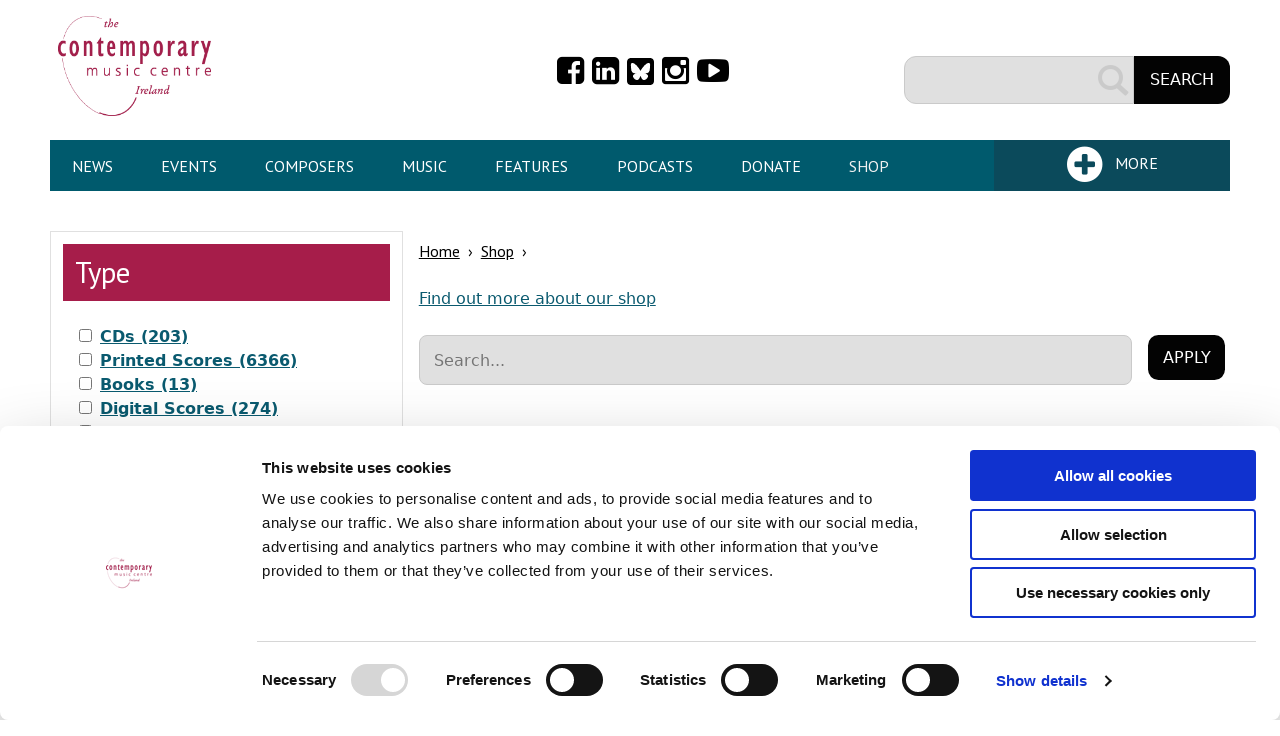

--- FILE ---
content_type: text/html; charset=utf-8
request_url: https://www.cmc.ie/shop/cd_detail.cfm?itemID=2522&page=11
body_size: 13250
content:
<!DOCTYPE html>
<!--[if IEMobile 7]><html class="iem7"  lang="en" dir="ltr"><![endif]-->
<!--[if lte IE 6]><html class="lt-ie9 lt-ie8 lt-ie7"  lang="en" dir="ltr"><![endif]-->
<!--[if (IE 7)&(!IEMobile)]><html class="lt-ie9 lt-ie8"  lang="en" dir="ltr"><![endif]-->
<!--[if IE 8]><html class="lt-ie9"  lang="en" dir="ltr"><![endif]-->
<!--[if IE 9]><html class="lt-ie10"  lang="en" dir="ltr"><![endif]-->
<!--[if (gte IE 9)|(gt IEMobile 7)]><!--><html  lang="en" dir="ltr" prefix="content: http://purl.org/rss/1.0/modules/content/ dc: http://purl.org/dc/terms/ foaf: http://xmlns.com/foaf/0.1/ rdfs: http://www.w3.org/2000/01/rdf-schema# sioc: http://rdfs.org/sioc/ns# sioct: http://rdfs.org/sioc/types# skos: http://www.w3.org/2004/02/skos/core# xsd: http://www.w3.org/2001/XMLSchema#"><!--<![endif]-->

<head>
  <script>
      window.dataLayer = window.dataLayer || [];
      function gtag() {
        dataLayer.push(arguments);
      }
      gtag('consent', 'default', {
        ad_storage: 'denied',
        analytics_storage: 'denied',
        ad_user_data: 'denied',
        ad_personalization: 'denied',
        functionality_storage: 'denied',
        personalization_storage: 'denied',
        security_storage: 'granted'
      });
    </script>
  <script type="text/javascript"  id="Cookiebot" src="https://consent.cookiebot.com/uc.js" data-cbid="1b3e2d1c-e2e2-4de4-97c3-1286d2d628f4" data-blockingmode="auto"></script>
<meta charset="utf-8" />
<link rel="shortcut icon" href="https://www.cmc.ie/sites/all/themes/custom/cmczen/favicon.ico" type="image/vnd.microsoft.icon" />
<meta name="generator" content="Drupal 7 (https://www.drupal.org)" />
<link rel="canonical" href="https://www.cmc.ie/shop/cd_detail.cfm" />
<link rel="shortlink" href="https://www.cmc.ie/shop/cd_detail.cfm" />
<meta property="og:site_name" content="Contemporary Music Centre" />
<meta property="og:type" content="article" />
<meta property="og:url" content="https://www.cmc.ie/shop/cd_detail.cfm" />
<meta name="twitter:card" content="summary" />
<meta name="twitter:url" content="https://www.cmc.ie/shop/cd_detail.cfm" />
  <title>| Page 12 | Contemporary Music Centre</title>

      <meta name="MobileOptimized" content="width">
    <meta name="HandheldFriendly" content="true">
    <meta name="viewport" content="width=device-width, initial-scale=1">
    <meta http-equiv="cleartype" content="on">

  <link type="text/css" rel="stylesheet" href="https://www.cmc.ie/sites/default/files/css/css_lQaZfjVpwP_oGNqdtWCSpJT1EMqXdMiU84ekLLxQnc4.css" media="all" />
<link type="text/css" rel="stylesheet" href="https://www.cmc.ie/sites/default/files/css/css_uhQhlADMyR6DWlNeJuLGkWhr_aIf697UxjGIryZ0G3w.css" media="all" />
<link type="text/css" rel="stylesheet" href="https://www.cmc.ie/sites/default/files/css/css_EcoinOL5mQLY3Cdq6FN0sgsJFb6r6IJmENNrsqkuvmg.css" media="all" />
<link type="text/css" rel="stylesheet" href="https://www.cmc.ie/sites/default/files/css/css_qr__Qmi0Dc8xp17G2njKz5mWzqarPBW2lDVg0ZO7ZPU.css" media="all" />
  <script src="https://www.cmc.ie/sites/default/files/js/js_Pt6OpwTd6jcHLRIjrE-eSPLWMxWDkcyYrPTIrXDSON0.js"></script>
<script src="https://www.cmc.ie/sites/default/files/js/js_2wX-l43gXR7iXNlQiPWaZIx6i2ys3fecSBC8GoRAkbM.js"></script>
<script src="https://www.cmc.ie/sites/default/files/js/js_gHk2gWJ_Qw_jU2qRiUmSl7d8oly1Cx7lQFrqcp3RXcI.js"></script>
<script src="https://www.cmc.ie/sites/default/files/js/js_ogC1e61PPTunvTLO52VFifohAi0VrqAG9wbIQRupkdc.js"></script>
<script src="https://www.googletagmanager.com/gtag/js?id=UA-2233912-1"></script>
<script>window.dataLayer = window.dataLayer || [];function gtag(){dataLayer.push(arguments)};gtag("js", new Date());gtag("set", "developer_id.dMDhkMT", true);var gaCode = 'UA-2233912-1'; window['ga-disable-' + gaCode] = true;if (document.cookie.split(';').some(  function(item) { if (item == 'cookiebot-consent--statistics=1' || item.indexOf('%2Cstatistics:true') >= 0) {  return true;              }  })) {  window['ga-disable-' + gaCode] = false;  }gtag("config", "UA-2233912-1", {"groups":"default","anonymize_ip":true});</script>
<script src="https://www.cmc.ie/sites/default/files/js/js_i9-mZxF1wrIj_pHo8CcygMfG3cz35Mlm6odAjzL19fk.js"></script>
<script>var _paq = _paq || [];(function(){var u=(("https:" == document.location.protocol) ? "https://stats.annertech.com/" : "http://stats.annertech.com/");_paq.push(["setSiteId", "37"]);_paq.push(["setTrackerUrl", u+"matomo.php"]);_paq.push(["setDoNotTrack", 1]);_paq.push(["trackPageView"]);_paq.push(["setIgnoreClasses", ["no-tracking","colorbox"]]);_paq.push(["enableLinkTracking"]);var d=document,g=d.createElement("script"),s=d.getElementsByTagName("script")[0];g.type="text/javascript";g.defer=true;g.async=true;g.src=u+"matomo.js";s.parentNode.insertBefore(g,s);})();</script>
<script src="https://www.cmc.ie/sites/default/files/js/js_HZ-YxmvijeQNB5AlidrxYs-MhroFyy-3BThrNtgCRc0.js"></script>
<script src="https://www.cmc.ie/sites/default/files/js/js_h5lUWA3dsbh7mHDYpvDr84cgMDiO9gUiKWaw1amdexA.js"></script>
<script>jQuery.extend(Drupal.settings, {"basePath":"\/","pathPrefix":"","setHasJsCookie":0,"ajaxPageState":{"theme":"cmczen","theme_token":"VWyKE5VDSb6PUDl_eZAihmCKOlGTtkMP0WZ6xzEUAHE","js":{"sites\/all\/modules\/contrib\/jplayer\/theme\/jplayer.js":1,"sites\/all\/modules\/contrib\/jquery_update\/replace\/jquery\/1.12\/jquery.min.js":1,"misc\/jquery-extend-3.4.0.js":1,"misc\/jquery-html-prefilter-3.5.0-backport.js":1,"misc\/jquery.once.js":1,"misc\/drupal.js":1,"sites\/all\/modules\/contrib\/jquery_update\/js\/jquery_browser.js":1,"sites\/all\/libraries\/jplayer\/jquery.jplayer.min.js":1,"sites\/all\/modules\/contrib\/jquery_update\/replace\/ui\/external\/jquery.cookie.js":1,"misc\/form-single-submit.js":1,"sites\/all\/modules\/contrib\/entityreference\/js\/entityreference.js":1,"sites\/all\/libraries\/colorbox\/jquery.colorbox-min.js":1,"sites\/all\/modules\/contrib\/colorbox\/js\/colorbox.js":1,"sites\/all\/modules\/contrib\/colorbox\/styles\/default\/colorbox_style.js":1,"sites\/all\/modules\/contrib\/better_exposed_filters\/better_exposed_filters.js":1,"sites\/all\/modules\/contrib\/cookiebot\/js\/cookiebot.js":1,"sites\/all\/modules\/contrib\/google_analytics\/googleanalytics.js":1,"https:\/\/www.googletagmanager.com\/gtag\/js?id=UA-2233912-1":1,"0":1,"sites\/all\/modules\/contrib\/matomo\/matomo.js":1,"1":1,"sites\/all\/modules\/contrib\/facetapi\/facetapi.js":1,"sites\/all\/modules\/custom\/anrt_gdpr\/dist\/js\/cookiebot.min.js":1,"sites\/all\/themes\/custom\/cmczen\/js\/modernizr.js":1,"sites\/all\/themes\/custom\/cmczen\/js\/script.js":1},"css":{"modules\/system\/system.base.css":1,"modules\/system\/system.menus.css":1,"modules\/system\/system.messages.css":1,"modules\/system\/system.theme.css":1,"sites\/all\/modules\/custom\/annertech\/css\/print.css":1,"sites\/all\/modules\/custom\/annertech\/css\/popup.css":1,"modules\/comment\/comment.css":1,"modules\/field\/theme\/field.css":1,"modules\/node\/node.css":1,"modules\/search\/search.css":1,"modules\/user\/user.css":1,"sites\/all\/modules\/contrib\/views\/css\/views.css":1,"sites\/all\/modules\/contrib\/cookiebot\/css\/cookiebot.css":1,"sites\/all\/modules\/contrib\/colorbox\/styles\/default\/colorbox_style.css":1,"sites\/all\/modules\/contrib\/ctools\/css\/ctools.css":1,"sites\/all\/modules\/contrib\/wysiwyg_linebreaks\/wysiwyg_linebreaks.css":1,"sites\/all\/modules\/contrib\/jplayer\/theme\/jplayer.css":1,"sites\/all\/modules\/contrib\/facetapi\/facetapi.css":1,"sites\/all\/modules\/custom\/anrt_gdpr\/css\/anrt_gdpr.css":1,"sites\/all\/modules\/custom\/anrt_gdpr\/css\/anrt_gdpr_cookiebot.css":1,"sites\/all\/themes\/custom\/cmczen\/system.menus.css":1,"sites\/all\/themes\/custom\/cmczen\/system.messages.css":1,"sites\/all\/themes\/custom\/cmczen\/system.theme.css":1,"sites\/all\/themes\/custom\/cmczen\/css\/styles.css":1,"sites\/all\/themes\/custom\/cmczen\/css\/font-icons.css":1,"sites\/all\/themes\/custom\/cmczen\/css\/fa-custom.css":1}},"colorbox":{"opacity":"0.85","current":"{current} of {total}","previous":"\u00ab Prev","next":"Next \u00bb","close":"Close","maxWidth":"98%","maxHeight":"98%","fixed":true,"mobiledetect":true,"mobiledevicewidth":"480px","file_public_path":"\/sites\/default\/files","specificPagesDefaultValue":"admin*\nimagebrowser*\nimg_assist*\nimce*\nnode\/add\/*\nnode\/*\/edit\nprint\/*\nprintpdf\/*\nsystem\/ajax\nsystem\/ajax\/*"},"better_exposed_filters":{"datepicker":false,"slider":false,"settings":[],"autosubmit":false,"views":{"cd_search":{"displays":{"page":{"filters":{"search_api_views_fulltext":{"required":false}}}}}}},"urlIsAjaxTrusted":{"\/shop\/cd_detail.cfm":true,"\/shop\/cd_detail.cfm?itemID=2522\u0026page=11":true},"jplayerInstances":{"jplayer-field_collection_item-354941-field-clip-audio-file-1768975455":{"files":[{"mp3":"https:\/\/www.cmc.ie\/sites\/default\/files\/recordings\/clips\/1410.mp3"}],"solution":"html, flash","supplied":"mp3","preload":"metadata","volume":0.80000000000000004,"muted":false,"autoplay":false,"repeat":"none","backgroundColor":"000000","continuous":0},"jplayer-field_collection_item-354972-field-clip-audio-file-1768975455":{"files":[{"mp3":"https:\/\/www.cmc.ie\/sites\/default\/files\/recordings\/clips\/1441.mp3"}],"solution":"html, flash","supplied":"mp3","preload":"metadata","volume":0.80000000000000004,"muted":false,"autoplay":false,"repeat":"none","backgroundColor":"000000","continuous":0},"jplayer-field_collection_item-354973-field-clip-audio-file-1768975455":{"files":[{"mp3":"https:\/\/www.cmc.ie\/sites\/default\/files\/recordings\/clips\/1442.mp3"}],"solution":"html, flash","supplied":"mp3","preload":"metadata","volume":0.80000000000000004,"muted":false,"autoplay":false,"repeat":"none","backgroundColor":"000000","continuous":0},"jplayer-field_collection_item-354974-field-clip-audio-file-1768975455":{"files":[{"mp3":"https:\/\/www.cmc.ie\/sites\/default\/files\/recordings\/clips\/1443.mp3"}],"solution":"html, flash","supplied":"mp3","preload":"metadata","volume":0.80000000000000004,"muted":false,"autoplay":false,"repeat":"none","backgroundColor":"000000","continuous":0},"jplayer-field_collection_item-354975-field-clip-audio-file-1768975455":{"files":[{"mp3":"https:\/\/www.cmc.ie\/sites\/default\/files\/recordings\/clips\/1444.mp3"}],"solution":"html, flash","supplied":"mp3","preload":"metadata","volume":0.80000000000000004,"muted":false,"autoplay":false,"repeat":"none","backgroundColor":"000000","continuous":0},"jplayer-field_collection_item-354976-field-clip-audio-file-1768975455":{"files":[{"mp3":"https:\/\/www.cmc.ie\/sites\/default\/files\/recordings\/clips\/1445.mp3"}],"solution":"html, flash","supplied":"mp3","preload":"metadata","volume":0.80000000000000004,"muted":false,"autoplay":false,"repeat":"none","backgroundColor":"000000","continuous":0},"jplayer-field_collection_item-354977-field-clip-audio-file-1768975455":{"files":[{"mp3":"https:\/\/www.cmc.ie\/sites\/default\/files\/recordings\/clips\/1446.mp3"}],"solution":"html, flash","supplied":"mp3","preload":"metadata","volume":0.80000000000000004,"muted":false,"autoplay":false,"repeat":"none","backgroundColor":"000000","continuous":0},"jplayer-field_collection_item-354978-field-clip-audio-file-1768975455":{"files":[{"mp3":"https:\/\/www.cmc.ie\/sites\/default\/files\/recordings\/clips\/1447.mp3"}],"solution":"html, flash","supplied":"mp3","preload":"metadata","volume":0.80000000000000004,"muted":false,"autoplay":false,"repeat":"none","backgroundColor":"000000","continuous":0},"jplayer-field_collection_item-354293-field-clip-audio-file-1768975455":{"files":[{"mp3":"https:\/\/www.cmc.ie\/sites\/default\/files\/recordings\/clips\/331.mp3"}],"solution":"html, flash","supplied":"mp3","preload":"metadata","volume":0.80000000000000004,"muted":false,"autoplay":false,"repeat":"none","backgroundColor":"000000","continuous":0},"jplayer-field_collection_item-354979-field-clip-audio-file-1768975455":{"files":[{"mp3":"https:\/\/www.cmc.ie\/sites\/default\/files\/recordings\/clips\/1448.mp3"}],"solution":"html, flash","supplied":"mp3","preload":"metadata","volume":0.80000000000000004,"muted":false,"autoplay":false,"repeat":"none","backgroundColor":"000000","continuous":0},"jplayer-field_collection_item-354980-field-clip-audio-file-1768975455":{"files":[{"mp3":"https:\/\/www.cmc.ie\/sites\/default\/files\/recordings\/clips\/1449.mp3"}],"solution":"html, flash","supplied":"mp3","preload":"metadata","volume":0.80000000000000004,"muted":false,"autoplay":false,"repeat":"none","backgroundColor":"000000","continuous":0},"jplayer-field_collection_item-354981-field-clip-audio-file-1768975455":{"files":[{"mp3":"https:\/\/www.cmc.ie\/sites\/default\/files\/recordings\/clips\/1450.mp3"}],"solution":"html, flash","supplied":"mp3","preload":"metadata","volume":0.80000000000000004,"muted":false,"autoplay":false,"repeat":"none","backgroundColor":"000000","continuous":0},"jplayer-field_collection_item-354982-field-clip-audio-file-1768975455":{"files":[{"mp3":"https:\/\/www.cmc.ie\/sites\/default\/files\/recordings\/clips\/1451.mp3"}],"solution":"html, flash","supplied":"mp3","preload":"metadata","volume":0.80000000000000004,"muted":false,"autoplay":false,"repeat":"none","backgroundColor":"000000","continuous":0},"jplayer-field_collection_item-354984-field-clip-audio-file-1768975455":{"files":[{"mp3":"https:\/\/www.cmc.ie\/sites\/default\/files\/recordings\/clips\/1453.mp3"}],"solution":"html, flash","supplied":"mp3","preload":"metadata","volume":0.80000000000000004,"muted":false,"autoplay":false,"repeat":"none","backgroundColor":"000000","continuous":0},"jplayer-field_collection_item-354983-field-clip-audio-file-1768975455":{"files":[{"mp3":"https:\/\/www.cmc.ie\/sites\/default\/files\/recordings\/clips\/1452.mp3"}],"solution":"html, flash","supplied":"mp3","preload":"metadata","volume":0.80000000000000004,"muted":false,"autoplay":false,"repeat":"none","backgroundColor":"000000","continuous":0},"jplayer-field_collection_item-354993-field-clip-audio-file-1768975455":{"files":[{"mp3":"https:\/\/www.cmc.ie\/sites\/default\/files\/recordings\/clips\/1462.mp3"}],"solution":"html, flash","supplied":"mp3","preload":"metadata","volume":0.80000000000000004,"muted":false,"autoplay":false,"repeat":"none","backgroundColor":"000000","continuous":0},"jplayer-field_collection_item-354994-field-clip-audio-file-1768975455":{"files":[{"mp3":"https:\/\/www.cmc.ie\/sites\/default\/files\/recordings\/clips\/1463.mp3"}],"solution":"html, flash","supplied":"mp3","preload":"metadata","volume":0.80000000000000004,"muted":false,"autoplay":false,"repeat":"none","backgroundColor":"000000","continuous":0},"jplayer-field_collection_item-354995-field-clip-audio-file-1768975455":{"files":[{"mp3":"https:\/\/www.cmc.ie\/sites\/default\/files\/recordings\/clips\/1464.mp3"}],"solution":"html, flash","supplied":"mp3","preload":"metadata","volume":0.80000000000000004,"muted":false,"autoplay":false,"repeat":"none","backgroundColor":"000000","continuous":0},"jplayer-field_collection_item-354996-field-clip-audio-file-1768975455":{"files":[{"mp3":"https:\/\/www.cmc.ie\/sites\/default\/files\/recordings\/clips\/1465.mp3"}],"solution":"html, flash","supplied":"mp3","preload":"metadata","volume":0.80000000000000004,"muted":false,"autoplay":false,"repeat":"none","backgroundColor":"000000","continuous":0},"jplayer-field_collection_item-354997-field-clip-audio-file-1768975455":{"files":[{"mp3":"https:\/\/www.cmc.ie\/sites\/default\/files\/recordings\/clips\/1466.mp3"}],"solution":"html, flash","supplied":"mp3","preload":"metadata","volume":0.80000000000000004,"muted":false,"autoplay":false,"repeat":"none","backgroundColor":"000000","continuous":0},"jplayer-field_collection_item-354998-field-clip-audio-file-1768975455":{"files":[{"mp3":"https:\/\/www.cmc.ie\/sites\/default\/files\/recordings\/clips\/1467.mp3"}],"solution":"html, flash","supplied":"mp3","preload":"metadata","volume":0.80000000000000004,"muted":false,"autoplay":false,"repeat":"none","backgroundColor":"000000","continuous":0},"jplayer-field_collection_item-354999-field-clip-audio-file-1768975455":{"files":[{"mp3":"https:\/\/www.cmc.ie\/sites\/default\/files\/recordings\/clips\/1468.mp3"}],"solution":"html, flash","supplied":"mp3","preload":"metadata","volume":0.80000000000000004,"muted":false,"autoplay":false,"repeat":"none","backgroundColor":"000000","continuous":0},"jplayer-field_collection_item-355000-field-clip-audio-file-1768975455":{"files":[{"mp3":"https:\/\/www.cmc.ie\/sites\/default\/files\/recordings\/clips\/1469.mp3"}],"solution":"html, flash","supplied":"mp3","preload":"metadata","volume":0.80000000000000004,"muted":false,"autoplay":false,"repeat":"none","backgroundColor":"000000","continuous":0},"jplayer-field_collection_item-355001-field-clip-audio-file-1768975455":{"files":[{"mp3":"https:\/\/www.cmc.ie\/sites\/default\/files\/recordings\/clips\/1470.mp3"}],"solution":"html, flash","supplied":"mp3","preload":"metadata","volume":0.80000000000000004,"muted":false,"autoplay":false,"repeat":"none","backgroundColor":"000000","continuous":0},"jplayer-field_collection_item-354990-field-clip-audio-file-1768975455":{"files":[{"mp3":"https:\/\/www.cmc.ie\/sites\/default\/files\/recordings\/clips\/1459.mp3"}],"solution":"html, flash","supplied":"mp3","preload":"metadata","volume":0.80000000000000004,"muted":false,"autoplay":false,"repeat":"none","backgroundColor":"000000","continuous":0},"jplayer-field_collection_item-354991-field-clip-audio-file-1768975455":{"files":[{"mp3":"https:\/\/www.cmc.ie\/sites\/default\/files\/recordings\/clips\/1460.mp3"}],"solution":"html, flash","supplied":"mp3","preload":"metadata","volume":0.80000000000000004,"muted":false,"autoplay":false,"repeat":"none","backgroundColor":"000000","continuous":0},"jplayer-field_collection_item-354515-field-clip-audio-file-1768975455":{"files":[{"mp3":"https:\/\/www.cmc.ie\/sites\/default\/files\/recordings\/clips\/832.mp3"}],"solution":"html, flash","supplied":"mp3","preload":"metadata","volume":0.80000000000000004,"muted":false,"autoplay":false,"repeat":"none","backgroundColor":"000000","continuous":0},"jplayer-field_collection_item-354992-field-clip-audio-file-1768975455":{"files":[{"mp3":"https:\/\/www.cmc.ie\/sites\/default\/files\/recordings\/clips\/1461.mp3"}],"solution":"html, flash","supplied":"mp3","preload":"metadata","volume":0.80000000000000004,"muted":false,"autoplay":false,"repeat":"none","backgroundColor":"000000","continuous":0},"jplayer-field_collection_item-354985-field-clip-audio-file-1768975455":{"files":[{"mp3":"https:\/\/www.cmc.ie\/sites\/default\/files\/recordings\/clips\/1454.mp3"}],"solution":"html, flash","supplied":"mp3","preload":"metadata","volume":0.80000000000000004,"muted":false,"autoplay":false,"repeat":"none","backgroundColor":"000000","continuous":0},"jplayer-field_collection_item-354987-field-clip-audio-file-1768975455":{"files":[{"mp3":"https:\/\/www.cmc.ie\/sites\/default\/files\/recordings\/clips\/1456.mp3"}],"solution":"html, flash","supplied":"mp3","preload":"metadata","volume":0.80000000000000004,"muted":false,"autoplay":false,"repeat":"none","backgroundColor":"000000","continuous":0},"jplayer-field_collection_item-354988-field-clip-audio-file-1768975455":{"files":[{"mp3":"https:\/\/www.cmc.ie\/sites\/default\/files\/recordings\/clips\/1457.mp3"}],"solution":"html, flash","supplied":"mp3","preload":"metadata","volume":0.80000000000000004,"muted":false,"autoplay":false,"repeat":"none","backgroundColor":"000000","continuous":0},"jplayer-field_collection_item-354989-field-clip-audio-file-1768975455":{"files":[{"mp3":"https:\/\/www.cmc.ie\/sites\/default\/files\/recordings\/clips\/1458.mp3"}],"solution":"html, flash","supplied":"mp3","preload":"metadata","volume":0.80000000000000004,"muted":false,"autoplay":false,"repeat":"none","backgroundColor":"000000","continuous":0},"jplayer-field_collection_item-354986-field-clip-audio-file-1768975455":{"files":[{"mp3":"https:\/\/www.cmc.ie\/sites\/default\/files\/recordings\/clips\/1455.mp3"}],"solution":"html, flash","supplied":"mp3","preload":"metadata","volume":0.80000000000000004,"muted":false,"autoplay":false,"repeat":"none","backgroundColor":"000000","continuous":0},"jplayer-field_collection_item-355002-field-clip-audio-file-1768975455":{"files":[{"mp3":"https:\/\/www.cmc.ie\/sites\/default\/files\/recordings\/clips\/1471.mp3"}],"solution":"html, flash","supplied":"mp3","preload":"metadata","volume":0.80000000000000004,"muted":false,"autoplay":false,"repeat":"none","backgroundColor":"000000","continuous":0},"jplayer-field_collection_item-355003-field-clip-audio-file-1768975455":{"files":[{"mp3":"https:\/\/www.cmc.ie\/sites\/default\/files\/recordings\/clips\/1472.mp3"}],"solution":"html, flash","supplied":"mp3","preload":"metadata","volume":0.80000000000000004,"muted":false,"autoplay":false,"repeat":"none","backgroundColor":"000000","continuous":0},"jplayer-field_collection_item-355004-field-clip-audio-file-1768975455":{"files":[{"mp3":"https:\/\/www.cmc.ie\/sites\/default\/files\/recordings\/clips\/1473.mp3"}],"solution":"html, flash","supplied":"mp3","preload":"metadata","volume":0.80000000000000004,"muted":false,"autoplay":false,"repeat":"none","backgroundColor":"000000","continuous":0},"jplayer-field_collection_item-355005-field-clip-audio-file-1768975455":{"files":[{"mp3":"https:\/\/www.cmc.ie\/sites\/default\/files\/recordings\/clips\/1474.mp3"}],"solution":"html, flash","supplied":"mp3","preload":"metadata","volume":0.80000000000000004,"muted":false,"autoplay":false,"repeat":"none","backgroundColor":"000000","continuous":0},"jplayer-field_collection_item-355025-field-clip-audio-file-1768975455":{"files":[{"mp3":"https:\/\/www.cmc.ie\/sites\/default\/files\/recordings\/clips\/1506.mp3"}],"solution":"html, flash","supplied":"mp3","preload":"metadata","volume":0.80000000000000004,"muted":false,"autoplay":false,"repeat":"none","backgroundColor":"000000","continuous":0},"jplayer-field_collection_item-355026-field-clip-audio-file-1768975455":{"files":[{"mp3":"https:\/\/www.cmc.ie\/sites\/default\/files\/recordings\/clips\/1507.mp3"}],"solution":"html, flash","supplied":"mp3","preload":"metadata","volume":0.80000000000000004,"muted":false,"autoplay":false,"repeat":"none","backgroundColor":"000000","continuous":0},"jplayer-field_collection_item-355027-field-clip-audio-file-1768975455":{"files":[{"mp3":"https:\/\/www.cmc.ie\/sites\/default\/files\/recordings\/clips\/1508.mp3"}],"solution":"html, flash","supplied":"mp3","preload":"metadata","volume":0.80000000000000004,"muted":false,"autoplay":false,"repeat":"none","backgroundColor":"000000","continuous":0},"jplayer-field_collection_item-355028-field-clip-audio-file-1768975455":{"files":[{"mp3":"https:\/\/www.cmc.ie\/sites\/default\/files\/recordings\/clips\/1509.mp3"}],"solution":"html, flash","supplied":"mp3","preload":"metadata","volume":0.80000000000000004,"muted":false,"autoplay":false,"repeat":"none","backgroundColor":"000000","continuous":0},"jplayer-field_collection_item-355029-field-clip-audio-file-1768975455":{"files":[{"mp3":"https:\/\/www.cmc.ie\/sites\/default\/files\/recordings\/clips\/1510.mp3"}],"solution":"html, flash","supplied":"mp3","preload":"metadata","volume":0.80000000000000004,"muted":false,"autoplay":false,"repeat":"none","backgroundColor":"000000","continuous":0},"jplayer-field_collection_item-355031-field-clip-audio-file-1768975455":{"files":[{"mp3":"https:\/\/www.cmc.ie\/sites\/default\/files\/recordings\/clips\/1512.mp3"}],"solution":"html, flash","supplied":"mp3","preload":"metadata","volume":0.80000000000000004,"muted":false,"autoplay":false,"repeat":"none","backgroundColor":"000000","continuous":0},"jplayer-field_collection_item-355030-field-clip-audio-file-1768975455":{"files":[{"mp3":"https:\/\/www.cmc.ie\/sites\/default\/files\/recordings\/clips\/1511.mp3"}],"solution":"html, flash","supplied":"mp3","preload":"metadata","volume":0.80000000000000004,"muted":false,"autoplay":false,"repeat":"none","backgroundColor":"000000","continuous":0},"jplayer-field_collection_item-355032-field-clip-audio-file-1768975455":{"files":[{"mp3":"https:\/\/www.cmc.ie\/sites\/default\/files\/recordings\/clips\/1513.mp3"}],"solution":"html, flash","supplied":"mp3","preload":"metadata","volume":0.80000000000000004,"muted":false,"autoplay":false,"repeat":"none","backgroundColor":"000000","continuous":0},"jplayer-field_collection_item-355047-field-clip-audio-file-1768975455":{"files":[{"mp3":"https:\/\/www.cmc.ie\/sites\/default\/files\/recordings\/clips\/1544.mp3"}],"solution":"html, flash","supplied":"mp3","preload":"metadata","volume":0.80000000000000004,"muted":false,"autoplay":false,"repeat":"none","backgroundColor":"000000","continuous":0},"jplayer-field_collection_item-355048-field-clip-audio-file-1768975455":{"files":[{"mp3":"https:\/\/www.cmc.ie\/sites\/default\/files\/recordings\/clips\/1545.mp3"}],"solution":"html, flash","supplied":"mp3","preload":"metadata","volume":0.80000000000000004,"muted":false,"autoplay":false,"repeat":"none","backgroundColor":"000000","continuous":0},"jplayer-field_collection_item-355049-field-clip-audio-file-1768975455":{"files":[{"mp3":"https:\/\/www.cmc.ie\/sites\/default\/files\/recordings\/clips\/1546.mp3"}],"solution":"html, flash","supplied":"mp3","preload":"metadata","volume":0.80000000000000004,"muted":false,"autoplay":false,"repeat":"none","backgroundColor":"000000","continuous":0},"jplayer-field_collection_item-355050-field-clip-audio-file-1768975455":{"files":[{"mp3":"https:\/\/www.cmc.ie\/sites\/default\/files\/recordings\/clips\/1547.mp3"}],"solution":"html, flash","supplied":"mp3","preload":"metadata","volume":0.80000000000000004,"muted":false,"autoplay":false,"repeat":"none","backgroundColor":"000000","continuous":0},"jplayer-field_collection_item-355051-field-clip-audio-file-1768975455":{"files":[{"mp3":"https:\/\/www.cmc.ie\/sites\/default\/files\/recordings\/clips\/1548.mp3"}],"solution":"html, flash","supplied":"mp3","preload":"metadata","volume":0.80000000000000004,"muted":false,"autoplay":false,"repeat":"none","backgroundColor":"000000","continuous":0},"jplayer-field_collection_item-355052-field-clip-audio-file-1768975455":{"files":[{"mp3":"https:\/\/www.cmc.ie\/sites\/default\/files\/recordings\/clips\/1549.mp3"}],"solution":"html, flash","supplied":"mp3","preload":"metadata","volume":0.80000000000000004,"muted":false,"autoplay":false,"repeat":"none","backgroundColor":"000000","continuous":0},"jplayer-field_collection_item-355053-field-clip-audio-file-1768975455":{"files":[{"mp3":"https:\/\/www.cmc.ie\/sites\/default\/files\/recordings\/clips\/1550.mp3"}],"solution":"html, flash","supplied":"mp3","preload":"metadata","volume":0.80000000000000004,"muted":false,"autoplay":false,"repeat":"none","backgroundColor":"000000","continuous":0}},"jPlayer":{"swfPath":"\/sites\/all\/libraries\/jplayer\/jquery.jplayer.swf","showHour":false,"showMin":true,"showSec":true,"padHour":false,"padMin":true,"padSec":true,"sepHour":":","sepMin":":","sepSec":""},"cookiebot":{"message_placeholder_cookieconsent_optout_marketing_show":false,"message_placeholder_cookieconsent_optout_marketing":"\u003Cdiv class=\u0022cookiebot cookieconsent-optout-marketing\u0022\u003E\r\n\t\u003Cdiv class=\u0022cookieconsent-optout-marketing__inner\u0022\u003E\r\n\t\t\u003Cp\u003EPlease \u0026lt;a href=\u0026quot;!cookiebot_renew\u0026quot; class=\u0026quot;cookieconsent-optout-marketing__cookiebot-renew\u0026quot;\u0026gt;accept marketing-cookies\u0026lt;\/a\u0026gt; to view this embedded content from \u0026lt;a href=\u0026quot;!cookiebot_from_src_url\u0026quot; target=\u0026quot;_blank\u0026quot; class=\u0026quot;cookieconsent-optout-marketing__from-src-url\u0026quot;\u0026gt;!cookiebot_from_src_url\u0026lt;\/a\u0026gt;\u003C\/p\u003E\n\t\u003C\/div\u003E\r\n\u003C\/div\u003E\r\n"},"googleanalytics":{"account":["UA-2233912-1"],"trackOutbound":1,"trackMailto":1,"trackDownload":1,"trackDownloadExtensions":"7z|aac|arc|arj|asf|asx|avi|bin|csv|doc(x|m)?|dot(x|m)?|exe|flv|gif|gz|gzip|hqx|jar|jpe?g|js|mp(2|3|4|e?g)|mov(ie)?|msi|msp|pdf|phps|png|ppt(x|m)?|pot(x|m)?|pps(x|m)?|ppam|sld(x|m)?|thmx|qtm?|ra(m|r)?|sea|sit|tar|tgz|torrent|txt|wav|wma|wmv|wpd|xls(x|m|b)?|xlt(x|m)|xlam|xml|z|zip","trackColorbox":1},"matomo":{"trackMailto":1,"trackColorbox":1},"currentPath":"shop\/cd_detail.cfm","currentPathIsAdmin":false,"facetapi":{"facets":[{"limit":"20","id":"facetapi-facet-search-apiproduct-search-block-type","searcher":"search_api@product_search","realmName":"block","facetName":"type","queryType":null,"widget":"facetapi_checkbox_links","showMoreText":"Show more","showFewerText":"Show fewer","makeCheckboxes":1},{"limit":"20","id":"facetapi-facet-search-apiproduct-search-block-search-api-aggregation-1","searcher":"search_api@product_search","realmName":"block","facetName":"search_api_aggregation_1","queryType":null,"widget":"facetapi_checkbox_links","showMoreText":"Show more","showFewerText":"Show fewer","makeCheckboxes":1}]}});</script>
      <!--[if lt IE 9]>
    <script src="/sites/all/themes/contrib/zen/js/html5-respond.js"></script>
    <![endif]-->
  </head>
<body class="html not-front not-logged-in one-sidebar sidebar-first page-shop page-shop-cd-detailcfm section-shop page-views" >
      <p id="skip-link">
      <a href="#main-content" class="element-invisible element-focusable">Skip to content</a>
    </p>
      
<div id="page">

  <header class="header" id="header" role="banner">
    <div class="content-wrapper">
                <a href="/" title="Home" rel="home" class="header__logo" id="logo"><img src="https://www.cmc.ie/sites/all/themes/custom/cmczen/logo.png" alt="Home" class="header__logo-image" /></a>
      
      
        <div class="header__region region region-header">
    <div id="block-bean-social-media-links" class="block block-bean first odd text">

      
  <div class="entity entity-bean bean-text clearfix" about="/block/social-media-links" typeof="">
        <div class="content">
    <div class="field field-name-field-bean-text field-type-text-long field-label-hidden">
    <div class="field-items">
          <div class="field-item even"><div class="item-list">
<ul style="display: flex">
<li class="first"><a href="https://www.facebook.com/CMCIreland"><i class="fa fa-facebook-square"></i><span class="element-invisible">Facebook</span></a></li>
<li><a href="https://www.linkedin.com/company/contemporary-music-centre-ireland/"><i class="fa fa-linkedin-square"></i><span class="element-invisible">Linkedin</span></a></li>
<li><a href="https://bsky.app/profile/cmcireland.bsky.social"><i class="fa-custom-bluesky"></i><span class="element-invisible">Bluesky</span></a></li>
<li><a href="http://instagram.com/CMCIreland"><i class="fa fa-instagram"></i><span class="element-invisible">Instagram</span></a></li>
<li class="last"><a href="http://youtube.com/CMCIreland"><i class="fa fa-youtube-play"></i><span class="element-invisible">YouTube</span></a></li>
</ul>
</div></div>
      </div>
</div>
  </div>
</div>

</div>
<div id="block-search-form" class="block block-search last even" role="search">

      
  <form action="/shop/cd_detail.cfm?itemID=2522&amp;page=11" method="post" id="search-block-form" accept-charset="UTF-8"><div><div class="container-inline">
      <h2 class="element-invisible">Search form</h2>
    <div class="form-item form-type-textfield form-item-search-block-form">
  <label class="element-invisible" for="edit-search-block-form--2">Search </label>
 <input title="Enter the terms you wish to search for." type="text" id="edit-search-block-form--2" name="search_block_form" value="" size="15" maxlength="128" class="form-text" />
</div>
<div class="form-actions form-wrapper" id="edit-actions"><input type="submit" id="edit-submit--11" name="op" value="Search" class="form-submit" /></div><input type="hidden" name="form_build_id" value="form-FRxfROuaRx2DGfW7JWrtnUDfuIBDjFg2HFUYzAakoss" />
<input type="hidden" name="form_id" value="search_block_form" />
<input type="hidden" name="countryban" value="" />
</div>
</div></form>
</div>
  </div>
    </div>
  </header>
  <div class="content-wrapper">
      <div class="region region-primary-menu">
      <a href="#navSecondary" title="Expand Menu" class="secondaryMenuToggle">More</a>
    <div id="block-system-main-menu" class="block block-system block-menu first last odd" role="navigation">

        <h2 class="block__title block-title">Main menu</h2>
    
  <ul class="menu"><li class="menu__item is-leaf first leaf"><a href="/news" title="" class="menu__link">News</a></li>
<li class="menu__item is-leaf leaf"><a href="/events" class="menu__link">Events</a></li>
<li class="menu__item is-leaf leaf"><a href="/composers" title="" class="menu__link">Composers</a></li>
<li class="menu__item is-leaf leaf"><a href="/music" title="" class="menu__link">Music</a></li>
<li class="menu__item is-leaf leaf"><a href="/features" title="" class="menu__link">Features</a></li>
<li class="menu__item is-leaf leaf"><a href="/amplify" title="" class="menu__link">Podcasts</a></li>
<li class="menu__item is-leaf leaf"><a href="/donate" class="menu__link">Donate</a></li>
<li class="menu__item is-leaf is-active-trail last leaf active-trail"><a href="/shop" title="" class="menu__link is-active-trail is-active active-trail active">Shop</a></li>
</ul>
</div>
  </div>
      <div class="region region-secondary-menu">
    <div id="block-menu-block-cmc-secondary-menu" class="block block-menu-block first last odd" role="navigation">

        <h2 class="block__title block-title">Secondary menu</h2>
    
  <div class="menu-block-wrapper menu-block-cmc_secondary_menu menu-name-secondary-menu parent-mlid-0 menu-level-1">
  <ul class="menu"><li class="menu__item is-expanded first expanded menu-mlid-409"><a href="/about-us" title="" class="menu__link">About Us</a><ul class="menu"><li class="menu__item is-leaf first leaf menu-mlid-411"><a href="/about-us/facilities-and-services" title="" class="menu__link">Facilities and Services</a></li>
<li class="menu__item is-leaf leaf menu-mlid-413"><a href="/about-us/history" title="" class="menu__link">History</a></li>
<li class="menu__item is-leaf leaf menu-mlid-9528"><a href="/about-us/governance" title="" class="menu__link">Governance</a></li>
<li class="menu__item is-leaf leaf menu-mlid-414"><a href="/about-us/staff" title="" class="menu__link">Staff</a></li>
<li class="menu__item is-leaf last leaf menu-mlid-3297"><a href="/about-us/board-directors" title="" class="menu__link">Board of Directors</a></li>
</ul></li>
<li class="menu__item is-expanded expanded menu-mlid-404"><a href="/resources" title="" class="menu__link">Resources</a><ul class="menu"><li class="menu__item is-leaf first leaf menu-mlid-408"><a href="/resources/composer-resources" title="" class="menu__link">Composers</a></li>
<li class="menu__item is-leaf leaf menu-mlid-3296"><a href="/resources/media-resources" title="" class="menu__link">Media</a></li>
<li class="menu__item is-leaf leaf menu-mlid-5499"><a href="/resources/performer-resources" title="" class="menu__link">Performers</a></li>
<li class="menu__item is-leaf leaf menu-mlid-406"><a href="/resources/student-resources" title="" class="menu__link">Students</a></li>
<li class="menu__item is-leaf leaf menu-mlid-405"><a href="/resources/teacher-resources" title="" class="menu__link">Teachers</a></li>
<li class="menu__item is-leaf leaf menu-mlid-8579"><a href="/catalogues" title="" class="menu__link">Catalogues</a></li>
<li class="menu__item is-leaf last leaf menu-mlid-14316"><a href="/AmhrainEalaineGhaeilge" title="" class="menu__link">Irish Art Song Project</a></li>
</ul></li>
<li class="menu__item is-expanded expanded menu-mlid-398"><a href="/opportunities" title="" class="menu__link">Opportunities</a><ul class="menu"><li class="menu__item is-leaf first leaf menu-mlid-399"><a href="/opportunities/cmc-opportunities" title="" class="menu__link">CMC Opportunities</a></li>
<li class="menu__item is-leaf leaf menu-mlid-400"><a href="/opportunities/composition-competitions" title="" class="menu__link">Composition Competitions</a></li>
<li class="menu__item is-leaf leaf menu-mlid-401"><a href="/content/awards-residencies-and-open-call-opportunities" title="" class="menu__link">Awards and Other Opportunities</a></li>
<li class="menu__item is-leaf leaf menu-mlid-402"><a href="/content/supports-courses-workshops" title="" class="menu__link">Supports / Courses</a></li>
<li class="menu__item is-leaf last leaf menu-mlid-403"><a href="/content/calls-works-and-commission-opportunities" title="" class="menu__link">Calls for Works and Commission Opportunities</a></li>
</ul></li>
<li class="menu__item is-expanded last expanded menu-mlid-395"><a href="/content/contact-us" title="" class="menu__link">CONTACT</a><ul class="menu"><li class="menu__item is-leaf first last leaf menu-mlid-397"><a href="/subscribe" title="" class="menu__link">Subscribe</a></li>
</ul></li>
</ul></div>

</div>
  </div>
  </div>
    <div id="main" class="content-wrapper">
                  <aside class="sidebars">
          <div class="button-wrapper hide--large-screens">
    <button id="toggle-sidebar" class="button" role="button" aria-pressed="false" for="sidebar-first" onclick="toggleSidebar(this)">Show Filters</button>
  </div>
  <section class="region region-sidebar-first column sidebar">
    <div id="block-facetapi-u1pglqhjzkbf9vetf0ccglkg7om7xxv8" class="block block-facetapi first odd">

        <h2 class="block__title block-title">Type</h2>
    
  <div class="item-list"><ul class="facetapi-facetapi-checkbox-links facetapi-facet-type" id="facetapi-facet-search-apiproduct-search-block-type"><li class="leaf first"><a href="/shop?itemID=2522&amp;f%5B0%5D=type%3Aproduct_page" class="facetapi-checkbox facetapi-inactive" rel="nofollow" id="facetapi-link">CDs (203)<span class="element-invisible"> Apply CDs filter </span></a></li>
<li class="leaf"><a href="/shop?itemID=2522&amp;f%5B0%5D=type%3Aunpublished_score_product_page" class="facetapi-checkbox facetapi-inactive" rel="nofollow" id="facetapi-link--2">Printed Scores (6366)<span class="element-invisible"> Apply Printed Scores filter </span></a></li>
<li class="leaf"><a href="/shop?itemID=2522&amp;f%5B0%5D=type%3Abook_product_page" class="facetapi-checkbox facetapi-inactive" rel="nofollow" id="facetapi-link--3">Books (13)<span class="element-invisible"> Apply Books filter </span></a></li>
<li class="leaf"><a href="/shop?itemID=2522&amp;f%5B0%5D=type%3Ascore_product_page" class="facetapi-checkbox facetapi-inactive" rel="nofollow" id="facetapi-link--4">Digital Scores (274)<span class="element-invisible"> Apply Digital Scores filter </span></a></li>
<li class="leaf last"><a href="/shop?itemID=2522&amp;f%5B0%5D=type%3Ascore_product_page_shippable_" class="facetapi-checkbox facetapi-inactive" rel="nofollow" id="facetapi-link--5">Published Scores (40)<span class="element-invisible"> Apply Published Scores filter </span></a></li>
</ul></div>
</div>
<div id="block-facetapi-hau6hk7bvueuzoypeod2dye8hp9zuaml" class="block block-facetapi last even">

        <h2 class="block__title block-title">Composers</h2>
    
  <div class="item-list"><ul class="facetapi-facetapi-checkbox-links facetapi-facet-search-api-aggregation-1" id="facetapi-facet-search-apiproduct-search-block-search-api-aggregation-1"><li class="leaf first"><a href="/shop?itemID=2522&amp;f%5B0%5D=search_api_aggregation_1%3ADerek%20Ball" class="facetapi-checkbox facetapi-inactive" rel="nofollow" id="facetapi-link--6">Derek Ball (273)<span class="element-invisible"> Apply Derek Ball filter </span></a></li>
<li class="leaf"><a href="/shop?itemID=2522&amp;f%5B0%5D=search_api_aggregation_1%3AC.%20S.%20L.%20Parker" class="facetapi-checkbox facetapi-inactive" rel="nofollow" id="facetapi-link--7">C. S. L. Parker (237)<span class="element-invisible"> Apply C. S. L. Parker filter </span></a></li>
<li class="leaf"><a href="/shop?itemID=2522&amp;f%5B0%5D=search_api_aggregation_1%3AJames%20Wilson" class="facetapi-checkbox facetapi-inactive" rel="nofollow" id="facetapi-link--8">James Wilson (200)<span class="element-invisible"> Apply James Wilson filter </span></a></li>
<li class="leaf"><a href="/shop?itemID=2522&amp;f%5B0%5D=search_api_aggregation_1%3AJane%20O%E2%80%99Leary" class="facetapi-checkbox facetapi-inactive" rel="nofollow" id="facetapi-link--9">Jane O’Leary (123)<span class="element-invisible"> Apply Jane O’Leary filter </span></a></li>
<li class="leaf"><a href="/shop?itemID=2522&amp;f%5B0%5D=search_api_aggregation_1%3AJohn%20Gibson" class="facetapi-checkbox facetapi-inactive" rel="nofollow" id="facetapi-link--10">John Gibson (114)<span class="element-invisible"> Apply John Gibson filter </span></a></li>
<li class="leaf"><a href="/shop?itemID=2522&amp;f%5B0%5D=search_api_aggregation_1%3AFrank%20Corcoran" class="facetapi-checkbox facetapi-inactive" rel="nofollow" id="facetapi-link--11">Frank Corcoran (107)<span class="element-invisible"> Apply Frank Corcoran filter </span></a></li>
<li class="leaf"><a href="/shop?itemID=2522&amp;f%5B0%5D=search_api_aggregation_1%3AJerome%20de%20Bromhead" class="facetapi-checkbox facetapi-inactive" rel="nofollow" id="facetapi-link--12">Jerome de Bromhead (107)<span class="element-invisible"> Apply Jerome de Bromhead filter </span></a></li>
<li class="leaf"><a href="/shop?itemID=2522&amp;f%5B0%5D=search_api_aggregation_1%3AEibhl%C3%ADs%20Farrell" class="facetapi-checkbox facetapi-inactive" rel="nofollow" id="facetapi-link--13">Eibhlís Farrell (102)<span class="element-invisible"> Apply Eibhlís Farrell filter </span></a></li>
<li class="leaf"><a href="/shop?itemID=2522&amp;f%5B0%5D=search_api_aggregation_1%3ARhona%20Clarke" class="facetapi-checkbox facetapi-inactive" rel="nofollow" id="facetapi-link--14">Rhona Clarke (99)<span class="element-invisible"> Apply Rhona Clarke filter </span></a></li>
<li class="leaf"><a href="/shop?itemID=2522&amp;f%5B0%5D=search_api_aggregation_1%3AMary%20Kelly" class="facetapi-checkbox facetapi-inactive" rel="nofollow" id="facetapi-link--15">Mary Kelly (96)<span class="element-invisible"> Apply Mary Kelly filter </span></a></li>
<li class="leaf"><a href="/shop?itemID=2522&amp;f%5B0%5D=search_api_aggregation_1%3AJohn%20McLachlan" class="facetapi-checkbox facetapi-inactive" rel="nofollow" id="facetapi-link--16">John McLachlan (95)<span class="element-invisible"> Apply John McLachlan filter </span></a></li>
<li class="leaf"><a href="/shop?itemID=2522&amp;f%5B0%5D=search_api_aggregation_1%3ACiar%C3%A1n%20Farrell" class="facetapi-checkbox facetapi-inactive" rel="nofollow" id="facetapi-link--17">Ciarán Farrell (94)<span class="element-invisible"> Apply Ciarán Farrell filter </span></a></li>
<li class="leaf"><a href="/shop?itemID=2522&amp;f%5B0%5D=search_api_aggregation_1%3AGreg%20Caffrey" class="facetapi-checkbox facetapi-inactive" rel="nofollow" id="facetapi-link--18">Greg Caffrey (92)<span class="element-invisible"> Apply Greg Caffrey filter </span></a></li>
<li class="leaf"><a href="/shop?itemID=2522&amp;f%5B0%5D=search_api_aggregation_1%3APhilip%20Martin" class="facetapi-checkbox facetapi-inactive" rel="nofollow" id="facetapi-link--19">Philip Martin (92)<span class="element-invisible"> Apply Philip Martin filter </span></a></li>
<li class="leaf"><a href="/shop?itemID=2522&amp;f%5B0%5D=search_api_aggregation_1%3ARaymond%20Deane" class="facetapi-checkbox facetapi-inactive" rel="nofollow" id="facetapi-link--20">Raymond Deane (90)<span class="element-invisible"> Apply Raymond Deane filter </span></a></li>
<li class="leaf"><a href="/shop?itemID=2522&amp;f%5B0%5D=search_api_aggregation_1%3AMichael%20Holohan" class="facetapi-checkbox facetapi-inactive" rel="nofollow" id="facetapi-link--21">Michael Holohan (89)<span class="element-invisible"> Apply Michael Holohan filter </span></a></li>
<li class="leaf"><a href="/shop?itemID=2522&amp;f%5B0%5D=search_api_aggregation_1%3AJohn%20Buckley" class="facetapi-checkbox facetapi-inactive" rel="nofollow" id="facetapi-link--22">John Buckley (82)<span class="element-invisible"> Apply John Buckley filter </span></a></li>
<li class="leaf"><a href="/shop?itemID=2522&amp;f%5B0%5D=search_api_aggregation_1%3AElaine%20Agnew" class="facetapi-checkbox facetapi-inactive" rel="nofollow" id="facetapi-link--23">Elaine Agnew (80)<span class="element-invisible"> Apply Elaine Agnew filter </span></a></li>
<li class="leaf"><a href="/shop?itemID=2522&amp;f%5B0%5D=search_api_aggregation_1%3AGr%C3%A1inne%20Mulvey" class="facetapi-checkbox facetapi-inactive" rel="nofollow" id="facetapi-link--24">Gráinne Mulvey (79)<span class="element-invisible"> Apply Gráinne Mulvey filter </span></a></li>
<li class="leaf"><a href="/shop?itemID=2522&amp;f%5B0%5D=search_api_aggregation_1%3ABrian%20Boydell" class="facetapi-checkbox facetapi-inactive" rel="nofollow" id="facetapi-link--25">Brian Boydell (77)<span class="element-invisible"> Apply Brian Boydell filter </span></a></li>
<li class="leaf"><a href="/shop?itemID=2522&amp;f%5B0%5D=search_api_aggregation_1%3AKevin%20O%E2%80%99Connell" class="facetapi-checkbox facetapi-inactive" rel="nofollow" id="facetapi-link--26">Kevin O’Connell (77)<span class="element-invisible"> Apply Kevin O’Connell filter </span></a></li>
<li class="leaf"><a href="/shop?itemID=2522&amp;f%5B0%5D=search_api_aggregation_1%3ALinda%20Buckley" class="facetapi-checkbox facetapi-inactive" rel="nofollow" id="facetapi-link--27">Linda Buckley (77)<span class="element-invisible"> Apply Linda Buckley filter </span></a></li>
<li class="leaf"><a href="/shop?itemID=2522&amp;f%5B0%5D=search_api_aggregation_1%3ASe%C3%B3irse%20Bodley" class="facetapi-checkbox facetapi-inactive" rel="nofollow" id="facetapi-link--28">Seóirse Bodley (76)<span class="element-invisible"> Apply Seóirse Bodley filter </span></a></li>
<li class="leaf"><a href="/shop?itemID=2522&amp;f%5B0%5D=search_api_aggregation_1%3AGerard%20Victory" class="facetapi-checkbox facetapi-inactive" rel="nofollow" id="facetapi-link--29">Gerard Victory (75)<span class="element-invisible"> Apply Gerard Victory filter </span></a></li>
<li class="leaf"><a href="/shop?itemID=2522&amp;f%5B0%5D=search_api_aggregation_1%3AJohn%20Kinsella" class="facetapi-checkbox facetapi-inactive" rel="nofollow" id="facetapi-link--30">John Kinsella (73)<span class="element-invisible"> Apply John Kinsella filter </span></a></li>
<li class="leaf"><a href="/shop?itemID=2522&amp;f%5B0%5D=search_api_aggregation_1%3AMartin%20O%E2%80%99Leary" class="facetapi-checkbox facetapi-inactive" rel="nofollow" id="facetapi-link--31">Martin O’Leary (73)<span class="element-invisible"> Apply Martin O’Leary filter </span></a></li>
<li class="leaf"><a href="/shop?itemID=2522&amp;f%5B0%5D=search_api_aggregation_1%3AStephen%20Gardner" class="facetapi-checkbox facetapi-inactive" rel="nofollow" id="facetapi-link--32">Stephen Gardner (73)<span class="element-invisible"> Apply Stephen Gardner filter </span></a></li>
<li class="leaf"><a href="/shop?itemID=2522&amp;f%5B0%5D=search_api_aggregation_1%3AEoin%20O%E2%80%99Keeffe" class="facetapi-checkbox facetapi-inactive" rel="nofollow" id="facetapi-link--33">Eoin O’Keeffe (72)<span class="element-invisible"> Apply Eoin O’Keeffe filter </span></a></li>
<li class="leaf"><a href="/shop?itemID=2522&amp;f%5B0%5D=search_api_aggregation_1%3AAnselm%20McDonnell" class="facetapi-checkbox facetapi-inactive" rel="nofollow" id="facetapi-link--34">Anselm McDonnell (69)<span class="element-invisible"> Apply Anselm McDonnell filter </span></a></li>
<li class="leaf"><a href="/shop?itemID=2522&amp;f%5B0%5D=search_api_aggregation_1%3ASiobh%C3%A1n%20Cleary" class="facetapi-checkbox facetapi-inactive" rel="nofollow" id="facetapi-link--35">Siobhán Cleary (67)<span class="element-invisible"> Apply Siobhán Cleary filter </span></a></li>
<li class="leaf"><a href="/shop?itemID=2522&amp;f%5B0%5D=search_api_aggregation_1%3AAil%C3%ADs%20N%C3%AD%20R%C3%ADain" class="facetapi-checkbox facetapi-inactive" rel="nofollow" id="facetapi-link--36">Ailís Ní Ríain (64)<span class="element-invisible"> Apply Ailís Ní Ríain filter </span></a></li>
<li class="leaf"><a href="/shop?itemID=2522&amp;f%5B0%5D=search_api_aggregation_1%3AFergus%20Johnston" class="facetapi-checkbox facetapi-inactive" rel="nofollow" id="facetapi-link--37">Fergus Johnston (64)<span class="element-invisible"> Apply Fergus Johnston filter </span></a></li>
<li class="leaf"><a href="/shop?itemID=2522&amp;f%5B0%5D=search_api_aggregation_1%3AEd%20Bennett" class="facetapi-checkbox facetapi-inactive" rel="nofollow" id="facetapi-link--38">Ed Bennett (63)<span class="element-invisible"> Apply Ed Bennett filter </span></a></li>
<li class="leaf"><a href="/shop?itemID=2522&amp;f%5B0%5D=search_api_aggregation_1%3AKaren%20Power" class="facetapi-checkbox facetapi-inactive" rel="nofollow" id="facetapi-link--39">Karen Power (62)<span class="element-invisible"> Apply Karen Power filter </span></a></li>
<li class="leaf"><a href="/shop?itemID=2522&amp;f%5B0%5D=search_api_aggregation_1%3AMarian%20Ingoldsby" class="facetapi-checkbox facetapi-inactive" rel="nofollow" id="facetapi-link--40">Marian Ingoldsby (61)<span class="element-invisible"> Apply Marian Ingoldsby filter </span></a></li>
<li class="leaf"><a href="/shop?itemID=2522&amp;f%5B0%5D=search_api_aggregation_1%3APeter%20Moran" class="facetapi-checkbox facetapi-inactive" rel="nofollow" id="facetapi-link--41">Peter Moran (61)<span class="element-invisible"> Apply Peter Moran filter </span></a></li>
<li class="leaf"><a href="/shop?itemID=2522&amp;f%5B0%5D=search_api_aggregation_1%3AIan%20Wilson" class="facetapi-checkbox facetapi-inactive" rel="nofollow" id="facetapi-link--42">Ian Wilson (59)<span class="element-invisible"> Apply Ian Wilson filter </span></a></li>
<li class="leaf"><a href="/shop?itemID=2522&amp;f%5B0%5D=search_api_aggregation_1%3AJoseph%20Groocock" class="facetapi-checkbox facetapi-inactive" rel="nofollow" id="facetapi-link--43">Joseph Groocock (58)<span class="element-invisible"> Apply Joseph Groocock filter </span></a></li>
<li class="leaf"><a href="/shop?itemID=2522&amp;f%5B0%5D=search_api_aggregation_1%3ADavid%20Byers" class="facetapi-checkbox facetapi-inactive" rel="nofollow" id="facetapi-link--44">David Byers (57)<span class="element-invisible"> Apply David Byers filter </span></a></li>
<li class="leaf"><a href="/shop?itemID=2522&amp;f%5B0%5D=search_api_aggregation_1%3AA.%20J.%20%20Potter" class="facetapi-checkbox facetapi-inactive" rel="nofollow" id="facetapi-link--45">A. J.  Potter (56)<span class="element-invisible"> Apply A. J.  Potter filter </span></a></li>
<li class="leaf"><a href="/shop?itemID=2522&amp;f%5B0%5D=search_api_aggregation_1%3AScott%20McLaughlin" class="facetapi-checkbox facetapi-inactive" rel="nofollow" id="facetapi-link--46">Scott McLaughlin (55)<span class="element-invisible"> Apply Scott McLaughlin filter </span></a></li>
<li class="leaf"><a href="/shop?itemID=2522&amp;f%5B0%5D=search_api_aggregation_1%3ARonan%20Guilfoyle" class="facetapi-checkbox facetapi-inactive" rel="nofollow" id="facetapi-link--47">Ronan Guilfoyle (53)<span class="element-invisible"> Apply Ronan Guilfoyle filter </span></a></li>
<li class="leaf"><a href="/shop?itemID=2522&amp;f%5B0%5D=search_api_aggregation_1%3AAndrew%20Hamilton" class="facetapi-checkbox facetapi-inactive" rel="nofollow" id="facetapi-link--48">Andrew Hamilton (50)<span class="element-invisible"> Apply Andrew Hamilton filter </span></a></li>
<li class="leaf"><a href="/shop?itemID=2522&amp;f%5B0%5D=search_api_aggregation_1%3AJonathan%20Nangle" class="facetapi-checkbox facetapi-inactive" rel="nofollow" id="facetapi-link--49">Jonathan Nangle (50)<span class="element-invisible"> Apply Jonathan Nangle filter </span></a></li>
<li class="leaf"><a href="/shop?itemID=2522&amp;f%5B0%5D=search_api_aggregation_1%3ABrent%20Parker" class="facetapi-checkbox facetapi-inactive" rel="nofollow" id="facetapi-link--50">Brent Parker (49)<span class="element-invisible"> Apply Brent Parker filter </span></a></li>
<li class="leaf"><a href="/shop?itemID=2522&amp;f%5B0%5D=search_api_aggregation_1%3ABenjamin%20Dwyer" class="facetapi-checkbox facetapi-inactive" rel="nofollow" id="facetapi-link--51">Benjamin Dwyer (48)<span class="element-invisible"> Apply Benjamin Dwyer filter </span></a></li>
<li class="leaf"><a href="/shop?itemID=2522&amp;f%5B0%5D=search_api_aggregation_1%3AAngel%20Climent" class="facetapi-checkbox facetapi-inactive" rel="nofollow" id="facetapi-link--52">Angel Climent (47)<span class="element-invisible"> Apply Angel Climent filter </span></a></li>
<li class="leaf"><a href="/shop?itemID=2522&amp;f%5B0%5D=search_api_aggregation_1%3ARyan%20Molloy" class="facetapi-checkbox facetapi-inactive" rel="nofollow" id="facetapi-link--53">Ryan Molloy (46)<span class="element-invisible"> Apply Ryan Molloy filter </span></a></li>
<li class="leaf"><a href="/shop?itemID=2522&amp;f%5B0%5D=search_api_aggregation_1%3ADeclan%20Townsend" class="facetapi-checkbox facetapi-inactive" rel="nofollow" id="facetapi-link--54">Declan Townsend (45)<span class="element-invisible"> Apply Declan Townsend filter </span></a></li>
<li class="leaf last"><a href="/shop?itemID=2522&amp;f%5B0%5D=search_api_aggregation_1%3AAloys%20Fleischmann" class="facetapi-checkbox facetapi-inactive" rel="nofollow" id="facetapi-link--55">Aloys Fleischmann (44)<span class="element-invisible"> Apply Aloys Fleischmann filter </span></a></li>
</ul></div>
</div>
  </section>
              </aside>
        <div id="content" class="column" role="main">

      <nav class="breadcrumb" role="navigation"><h2 class="element-invisible">You are here</h2><ol><li><a href="/">Home</a> › </li><li><a href="/shop" title="">Shop</a> › </li><li></li></ol></nav>      <a id="main-content"></a>
                                          


<div class="view view-cd-search view-id-cd_search view-display-id-page view-dom-id-c277eab8e0976fffc9d9879bae8399ee">
            <div class="view-header">
      <a href="about-us/shop">Find out more about our shop<a>    </div>
  
      <div class="view-filters">
      <form action="/shop/cd_detail.cfm" method="get" id="views-exposed-form-cd-search-page" accept-charset="UTF-8"><div><div class="views-exposed-form">
  <div class="views-exposed-widgets clearfix">
          <div id="edit-search-api-views-fulltext-wrapper" class="views-exposed-widget views-widget-filter-search_api_views_fulltext">
                        <div class="views-widget">
          <div class="form-item form-type-textfield form-item-search-api-views-fulltext">
 <input placeholder="Search..." type="text" id="edit-search-api-views-fulltext" name="search_api_views_fulltext" value="" size="30" maxlength="128" class="form-text" />
</div>
        </div>
              </div>
                    <div class="views-exposed-widget views-submit-button">
      <input type="submit" id="edit-submit-cd-search" value="Apply" class="form-submit" /><input type="hidden" name="countryban" value="" />
    </div>
      </div>
</div>
</div></form>    </div>
  
  
      <div class="view-content">
        <div class="views-row views-row-1 views-row-odd views-row-first">
      
  <div class="views-field views-field-rendered-entity">        <span class="field-content"><div id="node-79395" class="node node-product-page view-mode-teaser_alternate teaser--alternate" about="/shop/una-santa-oscura" typeof="sioc:Item foaf:Document">

      <div class="field field-name-field-cd-p-image field-type-image field-label-hidden">
    <div class="field-items">
          <div class="field-item even"><img typeof="foaf:Image" src="https://www.cmc.ie/sites/default/files/styles/product/public/images/products/cd/2997.jpg?itok=v8ZwIOm0" width="150" height="150" alt="Una Santa Oscura cover" /></div>
      </div>
</div>
  
  
  <div class="content">
                <h2 class="node__title node-title"><a href="/shop/una-santa-oscura">Una Santa Oscura</a></h2>
        <span property="dc:title" content="Una Santa Oscura" class="rdf-meta element-hidden"></span><span property="sioc:num_replies" content="0" datatype="xsd:integer" class="rdf-meta element-hidden"></span>    <div class="first-composer"><h3>Ian Wilson</h3></div><div class="field field-name-field-cd-p-description field-type-text-long field-label-hidden">
    <div class="field-items">
          <div class="field-item even"><p>Ian Wilson’s ‘Una Santa Oscura’ (’an obscure saint’) is inspired by Hildegard of Bingen, a German abbess, mystic and composer. The music is partly ritualistic and meditative in nature, structured to reflect a ‘cloistered’ day. An electronically-generated tape part plays almost continuously, and much of its basis is one of Hildegard’s compositions, ‘Ave Maria, O auctrix vite’, which is heard at the very end of the work. The work is performed by Ioana Petcu-Colan.</p></div>
      </div>
</div>
  </div>
    <div class="price-info">
      <div class="field field-name-commerce-price field-type-commerce-price field-label-hidden">
    <div class="field-items">
          <div class="field-item even">€ 0.00</div>
      </div>
</div>
            <div class="field field-name-field-product field-type-commerce-product-reference field-label-hidden">
    <div class="field-items">
          <div class="field-item even"><form class="commerce-add-to-cart commerce-cart-add-to-cart-form-2552" autocomplete="off" action="/shop/cd_detail.cfm?itemID=2522&amp;page=11" method="post" id="commerce-cart-add-to-cart-form-2552" accept-charset="UTF-8"><div><input type="hidden" name="product_id" value="2552" />
<input type="hidden" name="form_build_id" value="form-MxWDKE8UNrwYbDZC83dNK9mIFzdWWqm7OHzeNSXWh-A" />
<input type="hidden" name="form_id" value="commerce_cart_add_to_cart_form_2552" />
<input type="hidden" name="countryban" value="" />
<div id="edit-line-item-fields" class="form-wrapper"></div><input type="hidden" name="quantity" value="1" />
<input type="submit" id="edit-submit" name="op" value="Buy Now" class="form-submit" /></div></form></div>
      </div>
</div>
                      </div>

  
  
</div>
</span>  </div>  </div>
  <div class="views-row views-row-2 views-row-even">
      
  <div class="views-field views-field-rendered-entity">        <span class="field-content"><div id="node-79396" class="node node-product-page view-mode-teaser_alternate teaser--alternate" about="/shop/nature-data" typeof="sioc:Item foaf:Document">

      <div class="field field-name-field-cd-p-image field-type-image field-label-hidden">
    <div class="field-items">
          <div class="field-item even"><img typeof="foaf:Image" src="https://www.cmc.ie/sites/default/files/styles/product/public/images/products/cd/3025.jpg?itok=GwHTAOKX" width="150" height="150" alt="Nature Data cover" /></div>
      </div>
</div>
  
  
  <div class="content">
                <h2 class="node__title node-title"><a href="/shop/nature-data">Nature Data</a></h2>
        <span property="dc:title" content="Nature Data" class="rdf-meta element-hidden"></span><span property="sioc:num_replies" content="0" datatype="xsd:integer" class="rdf-meta element-hidden"></span>    <div class="field field-name-field-cd-p-description field-type-text-long field-label-hidden">
    <div class="field-items">
          <div class="field-item even"><p>“Jennifer Walshe’s debut release on Interval Recordings signifies the temporary hidden space, the interval, just about to be revealed. Nature Data, the album’s title, captures her unique voice in the field of sonic arts and performance; as a becoming-animal, becoming-nature, her voice, breaths and all occurrences in between, audible and not, signifies that data, as nature, as presence.”</p></div>
      </div>
</div>
  </div>
    <div class="price-info">
      <div class="field field-name-commerce-price field-type-commerce-price field-label-hidden">
    <div class="field-items">
          <div class="field-item even">€ 15.70</div>
      </div>
</div>
            <div class="field field-name-field-product field-type-commerce-product-reference field-label-hidden">
    <div class="field-items">
          <div class="field-item even"><form class="commerce-add-to-cart commerce-cart-add-to-cart-form-2553" autocomplete="off" action="/shop/cd_detail.cfm?itemID=2522&amp;page=11" method="post" id="commerce-cart-add-to-cart-form-2553" accept-charset="UTF-8"><div><input type="hidden" name="product_id" value="2553" />
<input type="hidden" name="form_build_id" value="form-htZ_WotY35JXI33xBngHOIhRPsdfDAV6vwWJ97Wl4h0" />
<input type="hidden" name="form_id" value="commerce_cart_add_to_cart_form_2553" />
<input type="hidden" name="countryban" value="" />
<div id="edit-line-item-fields--2" class="form-wrapper"></div><input type="hidden" name="quantity" value="1" />
<input type="submit" id="edit-submit--2" name="op" value="Buy Now" class="form-submit" /></div></form></div>
      </div>
</div>
                      </div>

  
  
</div>
</span>  </div>  </div>
  <div class="views-row views-row-3 views-row-odd">
      
  <div class="views-field views-field-rendered-entity">        <span class="field-content"><div id="node-79398" class="node node-product-page view-mode-teaser_alternate teaser--alternate" about="/shop/contemporary-music-ireland-volume-nine" typeof="sioc:Item foaf:Document">

      <div class="field field-name-field-cd-p-image field-type-image field-label-hidden">
    <div class="field-items">
          <div class="field-item even"><img typeof="foaf:Image" src="https://www.cmc.ie/sites/default/files/styles/product/public/images/products/cd/3030.jpg?itok=b97BP7Bu" width="150" height="150" alt="Contemporary Music from Ireland, Volume Nine cover" /></div>
      </div>
</div>
  
  
  <div class="content">
                <h2 class="node__title node-title"><a href="/shop/contemporary-music-ireland-volume-nine">Contemporary Music from Ireland, Volume Nine</a></h2>
        <span property="dc:title" content="Contemporary Music from Ireland, Volume Nine" class="rdf-meta element-hidden"></span><span property="sioc:num_replies" content="0" datatype="xsd:integer" class="rdf-meta element-hidden"></span>    <div class="field field-name-field-cd-p-description field-type-text-long field-label-hidden">
    <div class="field-items">
          <div class="field-item even"><p>Volume Nine in a series of promotional CDs issued without charge by the Contemporary Music Centre to showcase the diverse range of work of Irish composers. The CD was produced with the assistance of funding from Culture Ireland, the Arts Council Music Recording Scheme 2009 and the Arts Council of Northern Ireland. </p></div>
      </div>
</div>
  </div>
    <div class="price-info">
      <div class="field field-name-commerce-price field-type-commerce-price field-label-hidden">
    <div class="field-items">
          <div class="field-item even">€ 0.00</div>
      </div>
</div>
            <div class="field field-name-field-product field-type-commerce-product-reference field-label-hidden">
    <div class="field-items">
          <div class="field-item even"><form class="commerce-add-to-cart commerce-cart-add-to-cart-form-2554" autocomplete="off" action="/shop/cd_detail.cfm?itemID=2522&amp;page=11" method="post" id="commerce-cart-add-to-cart-form-2554" accept-charset="UTF-8"><div><input type="hidden" name="product_id" value="2554" />
<input type="hidden" name="form_build_id" value="form-rOIwNwpg4RqW7ruo3kWFdt50n8-W8EGf8xAQjFDb7aE" />
<input type="hidden" name="form_id" value="commerce_cart_add_to_cart_form_2554" />
<input type="hidden" name="countryban" value="" />
<div id="edit-line-item-fields--3" class="form-wrapper"></div><input type="hidden" name="quantity" value="1" />
<input type="submit" id="edit-submit--3" name="op" value="Buy Now" class="form-submit" /></div></form></div>
      </div>
</div>
                      </div>

  
  
</div>
</span>  </div>  </div>
  <div class="views-row views-row-4 views-row-even">
      
  <div class="views-field views-field-rendered-entity">        <span class="field-content"><div id="node-79399" class="node node-product-page view-mode-teaser_alternate teaser--alternate" about="/shop/reservoir" typeof="sioc:Item foaf:Document">

      <div class="field field-name-field-cd-p-image field-type-image field-label-hidden">
    <div class="field-items">
          <div class="field-item even"><img typeof="foaf:Image" src="https://www.cmc.ie/sites/default/files/styles/product/public/images/products/cd/3031.jpg?itok=k8juyXn0" width="150" height="150" alt="Reservoir cover" /></div>
      </div>
</div>
  
  
  <div class="content">
                <h2 class="node__title node-title"><a href="/shop/reservoir">Reservoir</a></h2>
        <span property="dc:title" content="Reservoir" class="rdf-meta element-hidden"></span><span property="sioc:num_replies" content="0" datatype="xsd:integer" class="rdf-meta element-hidden"></span>      </div>
    <div class="price-info">
      <div class="field field-name-commerce-price field-type-commerce-price field-label-hidden">
    <div class="field-items">
          <div class="field-item even">€ 15.00</div>
      </div>
</div>
            <div class="field field-name-field-product field-type-commerce-product-reference field-label-hidden">
    <div class="field-items">
          <div class="field-item even"><form class="commerce-add-to-cart commerce-cart-add-to-cart-form-2555" autocomplete="off" action="/shop/cd_detail.cfm?itemID=2522&amp;page=11" method="post" id="commerce-cart-add-to-cart-form-2555" accept-charset="UTF-8"><div><input type="hidden" name="product_id" value="2555" />
<input type="hidden" name="form_build_id" value="form-KBW0kV-IInhnxRcQ7NjgH8lWcxof3J7yEFGuDCnJPv4" />
<input type="hidden" name="form_id" value="commerce_cart_add_to_cart_form_2555" />
<input type="hidden" name="countryban" value="" />
<div id="edit-line-item-fields--4" class="form-wrapper"></div><input type="hidden" name="quantity" value="1" />
<input type="submit" id="edit-submit--4" name="op" value="Buy Now" class="form-submit" /></div></form></div>
      </div>
</div>
                      </div>

  
  
</div>
</span>  </div>  </div>
  <div class="views-row views-row-5 views-row-odd">
      
  <div class="views-field views-field-rendered-entity">        <span class="field-content"><div id="node-79400" class="node node-product-page view-mode-teaser_alternate teaser--alternate" about="/shop/between" typeof="sioc:Item foaf:Document">

      <div class="field field-name-field-cd-p-image field-type-image field-label-hidden">
    <div class="field-items">
          <div class="field-item even"><img typeof="foaf:Image" src="https://www.cmc.ie/sites/default/files/styles/product/public/images/products/cd/3032.jpg?itok=ncwUlUt9" width="150" height="150" alt="Between cover" /></div>
      </div>
</div>
  
  
  <div class="content">
                <h2 class="node__title node-title"><a href="/shop/between">Between</a></h2>
        <span property="dc:title" content="Between" class="rdf-meta element-hidden"></span><span property="sioc:num_replies" content="0" datatype="xsd:integer" class="rdf-meta element-hidden"></span>    <div class="field field-name-field-cd-p-description field-type-text-long field-label-hidden">
    <div class="field-items">
          <div class="field-item even"><p>Clarinettist Paul Roe features on this CD from the Diatribe Solo Series, performing a selection of music including works by Stephen Gardner, Deirdre McKay, Jane O’Leary and Ed Bennett. He is joined by Dermot Dunne, Elaine Clark, David James and Harry Sparnaay.</p></div>
      </div>
</div>
  </div>
    <div class="price-info">
      <div class="field field-name-commerce-price field-type-commerce-price field-label-hidden">
    <div class="field-items">
          <div class="field-item even">€ 15.00</div>
      </div>
</div>
            <div class="field field-name-field-product field-type-commerce-product-reference field-label-hidden">
    <div class="field-items">
          <div class="field-item even"><form class="commerce-add-to-cart commerce-cart-add-to-cart-form-2556" autocomplete="off" action="/shop/cd_detail.cfm?itemID=2522&amp;page=11" method="post" id="commerce-cart-add-to-cart-form-2556" accept-charset="UTF-8"><div><input type="hidden" name="product_id" value="2556" />
<input type="hidden" name="form_build_id" value="form-lRdAfr6eifW0PjY2O_dZZF4WF6HXWXWg8f2ko_1oAzg" />
<input type="hidden" name="form_id" value="commerce_cart_add_to_cart_form_2556" />
<input type="hidden" name="countryban" value="" />
<div id="edit-line-item-fields--5" class="form-wrapper"></div><input type="hidden" name="quantity" value="1" />
<input type="submit" id="edit-submit--5" name="op" value="Buy Now" class="form-submit" /></div></form></div>
      </div>
</div>
                      </div>

  
  
</div>
</span>  </div>  </div>
  <div class="views-row views-row-6 views-row-even">
      
  <div class="views-field views-field-rendered-entity">        <span class="field-content"><div id="node-79402" class="node node-product-page view-mode-teaser_alternate teaser--alternate" about="/shop/asymmetry" typeof="sioc:Item foaf:Document">

      <div class="field field-name-field-cd-p-image field-type-image field-label-hidden">
    <div class="field-items">
          <div class="field-item even"><img typeof="foaf:Image" src="https://www.cmc.ie/sites/default/files/styles/product/public/images/products/cd/3033.jpg?itok=6NVG8nq-" width="150" height="150" alt="Asymmetry cover" /></div>
      </div>
</div>
  
  
  <div class="content">
                <h2 class="node__title node-title"><a href="/shop/asymmetry">Asymmetry</a></h2>
        <span property="dc:title" content="Asymmetry" class="rdf-meta element-hidden"></span><span property="sioc:num_replies" content="0" datatype="xsd:integer" class="rdf-meta element-hidden"></span>      </div>
    <div class="price-info">
      <div class="field field-name-commerce-price field-type-commerce-price field-label-hidden">
    <div class="field-items">
          <div class="field-item even">€ 15.00</div>
      </div>
</div>
            <div class="field field-name-field-product field-type-commerce-product-reference field-label-hidden">
    <div class="field-items">
          <div class="field-item even"><form class="commerce-add-to-cart commerce-cart-add-to-cart-form-2557" autocomplete="off" action="/shop/cd_detail.cfm?itemID=2522&amp;page=11" method="post" id="commerce-cart-add-to-cart-form-2557" accept-charset="UTF-8"><div><input type="hidden" name="product_id" value="2557" />
<input type="hidden" name="form_build_id" value="form-X0dp4m9XktDjnxM4lgRUpOrbuQAAY8wM86eqYk7BJ94" />
<input type="hidden" name="form_id" value="commerce_cart_add_to_cart_form_2557" />
<input type="hidden" name="countryban" value="" />
<div id="edit-line-item-fields--6" class="form-wrapper"></div><input type="hidden" name="quantity" value="1" />
<input type="submit" id="edit-submit--6" name="op" value="Buy Now" class="form-submit" /></div></form></div>
      </div>
</div>
                      </div>

  
  
</div>
</span>  </div>  </div>
  <div class="views-row views-row-7 views-row-odd">
      
  <div class="views-field views-field-rendered-entity">        <span class="field-content"><div id="node-79403" class="node node-product-page view-mode-teaser_alternate teaser--alternate" about="/shop/aloys-fleischmann-orchestral-works" typeof="sioc:Item foaf:Document">

      <div class="field field-name-field-cd-p-image field-type-image field-label-hidden">
    <div class="field-items">
          <div class="field-item even"><img typeof="foaf:Image" src="https://www.cmc.ie/sites/default/files/styles/product/public/images/products/cd/3034.jpg?itok=VKOy4N-E" width="150" height="150" alt="Aloys Fleischmann: Orchestral Works cover" /></div>
      </div>
</div>
  
  
  <div class="content">
                <h2 class="node__title node-title"><a href="/shop/aloys-fleischmann-orchestral-works">Aloys Fleischmann: Orchestral Works</a></h2>
        <span property="dc:title" content="Aloys Fleischmann: Orchestral Works" class="rdf-meta element-hidden"></span><span property="sioc:num_replies" content="0" datatype="xsd:integer" class="rdf-meta element-hidden"></span>    <div class="field field-name-field-cd-p-description field-type-text-long field-label-hidden">
    <div class="field-items">
          <div class="field-item even"><p>Aloys Fleischmann (1910-1992) was one of the most prominent figures in Irish musical life of the last century. While drawing on the influence of contemporaries like Bartók and Vaughan Williams, his compositions are firmly rooted in the European classical tradition while also revealing an engagement with Irish folk music. This embracing of Gaelic culture is resoundingly evident in the final track on the CD, ‘Clare's Dragoons’. Other works featured are ‘The Four Masters Overture’, ‘Sinfonia Votiva’ and ‘An Cóitín Dearg’.</p></div>
      </div>
</div>
  </div>
    <div class="price-info">
      <div class="field field-name-commerce-price field-type-commerce-price field-label-hidden">
    <div class="field-items">
          <div class="field-item even">€ 15.70</div>
      </div>
</div>
            <div class="field field-name-field-product field-type-commerce-product-reference field-label-hidden">
    <div class="field-items">
          <div class="field-item even"><form class="commerce-add-to-cart commerce-cart-add-to-cart-form-2558" autocomplete="off" action="/shop/cd_detail.cfm?itemID=2522&amp;page=11" method="post" id="commerce-cart-add-to-cart-form-2558" accept-charset="UTF-8"><div><input type="hidden" name="product_id" value="2558" />
<input type="hidden" name="form_build_id" value="form-aEKiuMRWoX-qdAaftl6Pw6F-xDCEpxEE7IzkBYgGMpg" />
<input type="hidden" name="form_id" value="commerce_cart_add_to_cart_form_2558" />
<input type="hidden" name="countryban" value="" />
<div id="edit-line-item-fields--7" class="form-wrapper"></div><input type="hidden" name="quantity" value="1" />
<input type="submit" id="edit-submit--7" name="op" value="Buy Now" class="form-submit" /></div></form></div>
      </div>
</div>
                      </div>

  
  
</div>
</span>  </div>  </div>
  <div class="views-row views-row-8 views-row-even">
      
  <div class="views-field views-field-rendered-entity">        <span class="field-content"><div id="node-79405" class="node node-product-page view-mode-teaser_alternate teaser--alternate" about="/shop/triangulation" typeof="sioc:Item foaf:Document">

      <div class="field field-name-field-cd-p-image field-type-image field-label-hidden">
    <div class="field-items">
          <div class="field-item even"><img typeof="foaf:Image" src="https://www.cmc.ie/sites/default/files/styles/product/public/images/products/cd/1701.jpg?itok=n_ZKIYbv" width="150" height="150" alt="Triangulation cover" /></div>
      </div>
</div>
  
  
  <div class="content">
                <h2 class="node__title node-title"><a href="/shop/triangulation">Triangulation</a></h2>
        <span property="dc:title" content="Triangulation" class="rdf-meta element-hidden"></span><span property="sioc:num_replies" content="0" datatype="xsd:integer" class="rdf-meta element-hidden"></span>    <div class="field field-name-field-cd-p-description field-type-text-long field-label-hidden">
    <div class="field-items">
          <div class="field-item even"><p>Four world-class soloists conspire to drum up the moon for this 74-minute long magic carpet ride of infectious grooves. Christy Doran’s seething guitars, Bruno Amstad’s vocal acrobatics, Patrice Heral’s incredible percussion wizardry and John Wolf Brennan’s poetic piano pulsings are captured in a superb recording by this stellar Irish-Swiss-French band, creating an epitome of 21st century world music.</p></div>
      </div>
</div>
  </div>
    <div class="price-info">
      <div class="field field-name-commerce-price field-type-commerce-price field-label-hidden">
    <div class="field-items">
          <div class="field-item even">€ 15.70</div>
      </div>
</div>
            <div class="field field-name-field-product field-type-commerce-product-reference field-label-hidden">
    <div class="field-items">
          <div class="field-item even"><form class="commerce-add-to-cart commerce-cart-add-to-cart-form-2559" autocomplete="off" action="/shop/cd_detail.cfm?itemID=2522&amp;page=11" method="post" id="commerce-cart-add-to-cart-form-2559" accept-charset="UTF-8"><div><input type="hidden" name="product_id" value="2559" />
<input type="hidden" name="form_build_id" value="form-HbMlgFggnjrUeA_KAOfiHviOFOpM06ioKTO9B0pd-0Y" />
<input type="hidden" name="form_id" value="commerce_cart_add_to_cart_form_2559" />
<input type="hidden" name="countryban" value="" />
<div id="edit-line-item-fields--8" class="form-wrapper"></div><input type="hidden" name="quantity" value="1" />
<input type="submit" id="edit-submit--8" name="op" value="Buy Now" class="form-submit" /></div></form></div>
      </div>
</div>
                      </div>

  
  
</div>
</span>  </div>  </div>
  <div class="views-row views-row-9 views-row-odd">
      
  <div class="views-field views-field-rendered-entity">        <span class="field-content"><div id="node-79406" class="node node-product-page view-mode-teaser_alternate teaser--alternate" about="/shop/hymni" typeof="sioc:Item foaf:Document">

        
  
  <div class="content">
                <h2 class="node__title node-title"><a href="/shop/hymni">Hymni</a></h2>
        <span property="dc:title" content="Hymni" class="rdf-meta element-hidden"></span><span property="sioc:num_replies" content="0" datatype="xsd:integer" class="rdf-meta element-hidden"></span>      </div>
    <div class="price-info">
      <div class="field field-name-commerce-price field-type-commerce-price field-label-hidden">
    <div class="field-items">
          <div class="field-item even">€ 15.00</div>
      </div>
</div>
            <div class="field field-name-field-product field-type-commerce-product-reference field-label-hidden">
    <div class="field-items">
          <div class="field-item even"><form class="commerce-add-to-cart commerce-cart-add-to-cart-form-2560" autocomplete="off" action="/shop/cd_detail.cfm?itemID=2522&amp;page=11" method="post" id="commerce-cart-add-to-cart-form-2560" accept-charset="UTF-8"><div><input type="hidden" name="product_id" value="2560" />
<input type="hidden" name="form_build_id" value="form-qk4Km6u4bkJ4frpv_L0p0MVgHxT3m4jd5M51QWxjqBw" />
<input type="hidden" name="form_id" value="commerce_cart_add_to_cart_form_2560" />
<input type="hidden" name="countryban" value="" />
<div id="edit-line-item-fields--9" class="form-wrapper"></div><input type="hidden" name="quantity" value="1" />
<input type="submit" id="edit-submit--9" name="op" value="Buy Now" class="form-submit" /></div></form></div>
      </div>
</div>
                      </div>

  
  
</div>
</span>  </div>  </div>
  <div class="views-row views-row-10 views-row-even views-row-last">
      
  <div class="views-field views-field-rendered-entity">        <span class="field-content"><div id="node-79407" class="node node-product-page view-mode-teaser_alternate teaser--alternate" about="/shop/dubh" typeof="sioc:Item foaf:Document">

      <div class="field field-name-field-cd-p-image field-type-image field-label-hidden">
    <div class="field-items">
          <div class="field-item even"><img typeof="foaf:Image" src="https://www.cmc.ie/sites/default/files/styles/product/public/images/products/cd/3041.jpg?itok=uFQhdwSJ" width="150" height="150" alt="Dubh cover" /></div>
      </div>
</div>
  
  
  <div class="content">
                <h2 class="node__title node-title"><a href="/shop/dubh">Dubh</a></h2>
        <span property="dc:title" content="Dubh" class="rdf-meta element-hidden"></span><span property="sioc:num_replies" content="0" datatype="xsd:integer" class="rdf-meta element-hidden"></span>    <div class="field field-name-field-cd-p-description field-type-text-long field-label-hidden">
    <div class="field-items">
          <div class="field-item even"><p>A work of dark, gothic beauty, “Dubh” presents seven tracks by seven Irish composers: Linda Buckley, Judith Ring, Enda Bates, Peter Moran, Scott McLaughlin, Garrett Sholdice and Benedict Schlepper-Connolly. The CD features Amsterdam-based new music group, Trio Scordatura who create spaces both of astonishing intimacy and subtlety, and almost terrifying, textured expansiveness.</p></div>
      </div>
</div>
  </div>
    <div class="price-info">
      <div class="field field-name-commerce-price field-type-commerce-price field-label-hidden">
    <div class="field-items">
          <div class="field-item even">€ 8.27</div>
      </div>
</div>
            <div class="field field-name-field-product field-type-commerce-product-reference field-label-hidden">
    <div class="field-items">
          <div class="field-item even"><form class="commerce-add-to-cart commerce-cart-add-to-cart-form-2561" autocomplete="off" action="/shop/cd_detail.cfm?itemID=2522&amp;page=11" method="post" id="commerce-cart-add-to-cart-form-2561" accept-charset="UTF-8"><div><input type="hidden" name="product_id" value="2561" />
<input type="hidden" name="form_build_id" value="form-OjTtJEB3BgwUu_WI1SiW3rKfB-sjJOdiiM54ysoPCsM" />
<input type="hidden" name="form_id" value="commerce_cart_add_to_cart_form_2561" />
<input type="hidden" name="countryban" value="" />
<div id="edit-line-item-fields--10" class="form-wrapper"></div><input type="hidden" name="quantity" value="1" />
<input type="submit" id="edit-submit--10" name="op" value="Buy Now" class="form-submit" /></div></form></div>
      </div>
</div>
                      </div>

  
  
</div>
</span>  </div>  </div>
    </div>
  
      <h2 class="element-invisible">Pages</h2><div class="item-list"><ul class="pager"><li class="pager-first first"><a title="Go to first page" href="/shop/cd_detail.cfm?itemID=2522">« first</a></li>
<li class="pager-previous"><a title="Go to previous page" href="/shop/cd_detail.cfm?itemID=2522&amp;page=10">‹ previous</a></li>
<li class="pager-ellipsis">…</li>
<li class="pager-item"><a title="Go to page 8" href="/shop/cd_detail.cfm?itemID=2522&amp;page=7">8</a></li>
<li class="pager-item"><a title="Go to page 9" href="/shop/cd_detail.cfm?itemID=2522&amp;page=8">9</a></li>
<li class="pager-item"><a title="Go to page 10" href="/shop/cd_detail.cfm?itemID=2522&amp;page=9">10</a></li>
<li class="pager-item"><a title="Go to page 11" href="/shop/cd_detail.cfm?itemID=2522&amp;page=10">11</a></li>
<li class="pager-current">12</li>
<li class="pager-item"><a title="Go to page 13" href="/shop/cd_detail.cfm?itemID=2522&amp;page=12">13</a></li>
<li class="pager-item"><a title="Go to page 14" href="/shop/cd_detail.cfm?itemID=2522&amp;page=13">14</a></li>
<li class="pager-item"><a title="Go to page 15" href="/shop/cd_detail.cfm?itemID=2522&amp;page=14">15</a></li>
<li class="pager-item"><a title="Go to page 16" href="/shop/cd_detail.cfm?itemID=2522&amp;page=15">16</a></li>
<li class="pager-ellipsis">…</li>
<li class="pager-next"><a title="Go to next page" href="/shop/cd_detail.cfm?itemID=2522&amp;page=12">next ›</a></li>
<li class="pager-last last"><a title="Go to last page" href="/shop/cd_detail.cfm?itemID=2522&amp;page=689">last »</a></li>
</ul></div>  
  
  
  
  
</div>          </div>
  </div>
      <footer id="footer" class="region region-footer">
    <div class="content-wrapper">
      <div id="block-menu-footer" class="block block-menu first odd" role="navigation">

        <h2 class="block__title block-title">Footer</h2>
    
  <ul class="menu"><li class="menu__item is-leaf first leaf"><a href="/about-us" title="" class="menu__link">About</a></li>
<li class="menu__item is-leaf leaf"><a href="/composers" title="" class="menu__link">Composers</a></li>
<li class="menu__item is-leaf leaf"><a href="/content/contact-us" title="" class="menu__link">Contact</a></li>
<li class="menu__item is-leaf leaf"><a href="/opportunities" title="" class="menu__link">Opportunities</a></li>
<li class="menu__item is-leaf last leaf"><a href="/content/privacy-policy" title="" class="menu__link">Privacy Policy</a></li>
</ul>
</div>
<div id="block-bean-iamic" class="block block-bean even linked_image">

      
  <div class="entity entity-bean bean-linked-image clearfix" about="/block/iamic" typeof="">
        <div class="content">
    <div class="field field-name-field-bean-image field-type-image field-label-hidden">
    <div class="field-items">
          <div class="field-item even"><a href="https://www.housing.gov.ie/"><img typeof="foaf:Image" src="https://www.cmc.ie/sites/default/files/dept._housing_gov_heritage_standard.jpg" width="500" height="166" alt=" Dept of Housing, Gov &amp; Heritage logo" /></a></div>
      </div>
</div>
  </div>
</div>

</div>
<div id="block-bean-arts-council" class="block block-bean odd linked_image">

      
  <div class="entity entity-bean bean-linked-image clearfix" about="/block/arts_council" typeof="">
        <div class="content">
    <div class="field field-name-field-bean-image field-type-image field-label-hidden">
    <div class="field-items">
          <div class="field-item even"><a href="http://www.artscouncil.ie/"><img typeof="foaf:Image" src="https://www.cmc.ie/sites/default/files/ac-funding-music-ke-white.png" width="724" height="280" alt="" /></a></div>
      </div>
</div>
  </div>
</div>

</div>
<div id="block-bean-ncfa" class="block block-bean even linked_image">

      
  <div class="entity entity-bean bean-linked-image clearfix" about="/block/ncfa" typeof="">
        <div class="content">
    <div class="field field-name-field-bean-image field-type-image field-label-hidden">
    <div class="field-items">
          <div class="field-item even"><a href="http://www.artscouncil-ni.org/"><img typeof="foaf:Image" src="https://www.cmc.ie/sites/default/files/acni_lf_w_rgb_1.png" width="671" height="661" alt="" /></a></div>
      </div>
</div>
  </div>
</div>

</div>
<div id="block-bean-heritage-council" class="block block-bean odd linked_image">

      
  <div class="entity entity-bean bean-linked-image clearfix" about="/block/heritage-council" typeof="">
        <div class="content">
    <div class="field field-name-field-bean-image field-type-image field-label-hidden">
    <div class="field-items">
          <div class="field-item even"><a href="https://www.safetocreate.ie/code-of-behaviour/"><img typeof="foaf:Image" src="https://www.cmc.ie/sites/default/files/iti_s2c_wehavesigned_code_social_white_sq_300dpi.png" width="4500" height="4500" alt="We have adopted the Safe to Create Code of Behaviour" title="We have adopted the Safe to Create Code of Behaviour" /></a></div>
      </div>
</div>
  </div>
</div>

</div>
<div id="block-bean-address" class="block block-bean even text">

      
  <div class="entity entity-bean bean-text clearfix" about="/block/address" typeof="">
        <div class="content">
    <div class="field field-name-field-bean-text field-type-text-long field-label-hidden">
    <div class="field-items">
          <div class="field-item even"><p>19 Fishamble Street • Temple Bar • Dublin 8 • Ireland   |   T <a href="tel:+35316731922">+353-1-673-1922</a>   |   E <a href="mailto:info@cmc.ie">info@cmc.ie</a><br />
Opening Hours: Monday to Friday 10am to 5.30pm</p>
<p>Contemporary Music Centre, Ireland is a company limited by guarantee. Company Registration Number: 111457. Charity Number: CHY 8791.<br />
Charities Regulatory Authority Number: CRA 20022020</p>
</div>
      </div>
</div>
  </div>
</div>

</div>
<div id="block-annertech-annertech-copyright" class="block block-annertech last odd">

      
  ©2026. Contemporary Music Centre CLG
</div>
    </div>
  </footer>

</div>  <script src="https://www.cmc.ie/sites/default/files/js/js_JRkISu6ilvR-7w-jft-o3yeSihB3eFr3dxYJORSX6Gs.js"></script>
</body>
</html>
